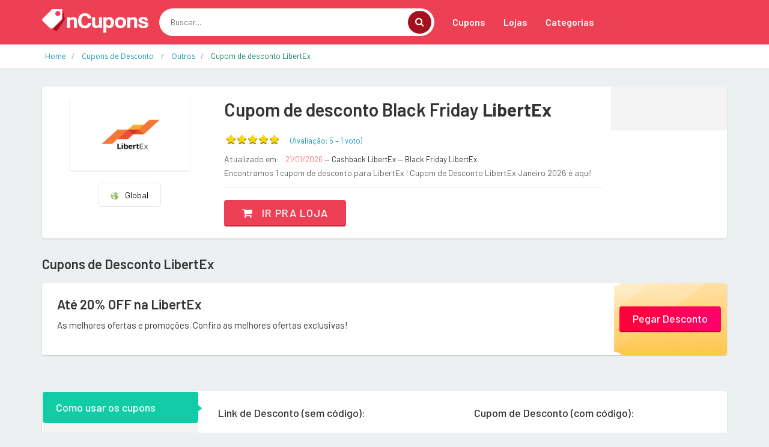

--- FILE ---
content_type: text/html; charset=utf-8
request_url: https://www.google.com/recaptcha/api2/aframe
body_size: 263
content:
<!DOCTYPE HTML><html><head><meta http-equiv="content-type" content="text/html; charset=UTF-8"></head><body><script nonce="nxPnMeL0umqMP0halOb7cg">/** Anti-fraud and anti-abuse applications only. See google.com/recaptcha */ try{var clients={'sodar':'https://pagead2.googlesyndication.com/pagead/sodar?'};window.addEventListener("message",function(a){try{if(a.source===window.parent){var b=JSON.parse(a.data);var c=clients[b['id']];if(c){var d=document.createElement('img');d.src=c+b['params']+'&rc='+(localStorage.getItem("rc::a")?sessionStorage.getItem("rc::b"):"");window.document.body.appendChild(d);sessionStorage.setItem("rc::e",parseInt(sessionStorage.getItem("rc::e")||0)+1);localStorage.setItem("rc::h",'1769014266067');}}}catch(b){}});window.parent.postMessage("_grecaptcha_ready", "*");}catch(b){}</script></body></html>

--- FILE ---
content_type: text/css; charset=utf-8
request_url: https://www.ncupons.com.br/assets-web/css/config.css
body_size: 4083
content:
.p-0{padding:0px!important;}.p-3{padding:3px!important;}.p-5{padding:5px!important;}.p-10{padding:10px!important;}.p-15{padding:15px!important;}.p-20{padding:20px!important;}.p-25{padding:25px!important;}.p-30{padding:30px!important;}.p-35{padding:35px!important;}.p-40{padding:40px!important;}.p-45{padding:45px!important;}.p-50{padding:50px!important;}.pt-0{padding-top:0px!important;}.pt-3{padding-top:3px!important;}.pt-5{padding-top:5px!important;}.pt-10{padding-top:10px!important;}.pt-15{padding-top:15px!important;}.pt-20{padding-top:20px!important;}.pt-25{padding-top:25px!important;}.pt-30{padding-top:30px!important;}.pt-35{padding-top:35px!important;}.pt-40{padding-top:40px!important;}.pt-45{padding-top:45px!important;}.pt-50{padding-top:50px!important;}.pr-0{padding-right:0px!important;}.pr-3{padding-right:3px!important;}.pr-5{padding-right:5px!important;}.pr-10{padding-right:10px!important;}.pr-15{padding-right:15px!important;}.pr-20{padding-right:20px!important;}.pr-25{padding-right:25px!important;}.pr-30{padding-right:30px!important;}.pr-35{padding-right:35px!important;}.pr-40{padding-right:40px!important;}.pr-45{padding-right:45px!important;}.pr-50{padding-right:50px!important;}.pb-0{padding-bottom:0px!important;}.pb-3{padding-bottom:3px!important;}.pb-5{padding-bottom:5px!important;}.pb-10{padding-bottom:10px!important;}.pb-15{padding-bottom:15px!important;}.pb-20{padding-bottom:20px!important;}.pb-25{padding-bottom:25px!important;}.pb-30{padding-bottom:30px!important;}.pb-35{padding-bottom:35px!important;}.pb-40{padding-bottom:40px!important;}.pb-45{padding-bottom:45px!important;}.pb-50{padding-bottom:50px!important;}.pl-0{padding-left:0px!important;}.pl-3{padding-left:3px!important;}.pl-5{padding-left:5px!important;}.pl-10{padding-left:10px!important;}.pl-15{padding-left:15px!important;}.pl-20{padding-left:20px!important;}.pl-25{padding-left:25px!important;}.pl-30{padding-left:30px!important;}.pl-35{padding-left:35px!important;}.pl-40{padding-left:40px!important;}.pl-45{padding-left:45px!important;}.pl-50{padding-left:50px!important;}.m-0{margin:0px!important;}.m-3{margin:3px!important;}.m-5{margin:5px!important;}.m-10{margin:10px!important;}.m-15{margin:15px!important;}.m-20{margin:20px!important;}.m-25{margin:25px!important;}.m-30{margin:30px!important;}.m-35{margin:35px!important;}.m-40{margin:40px!important;}.m-45{margin:45px!important;}.m-50{margin:50px!important;}.mt-0{margin-top:0px!important;}.mt-3{margin-top:3px!important;}.mt-5{margin-top:5px!important;}.mt-10{margin-top:10px!important;}.mt-15{margin-top:15px!important;}.mt-20{margin-top:20px!important;}.mt-25{margin-top:25px!important;}.mt-30{margin-top:30px!important;}.mt-35{margin-top:35px!important;}.mt-40{margin-top:40px!important;}.mt-45{margin-top:45px!important;}.mt-50{margin-top:50px!important;}.mr-0{margin-right:0px!important;}.mr-3{margin-right:3px!important;}.mr-5{margin-right:5px!important;}.mr-10{margin-right:10px!important;}.mr-15{margin-right:15px!important;}.mr-20{margin-right:20px!important;}.mr-25{margin-right:25px!important;}.mr-30{margin-right:30px!important;}.mr-35{margin-right:35px!important;}.mr-40{margin-right:40px!important;}.mr-45{margin-right:45px!important;}.mr-50{margin-right:50px!important;}.mb-0{margin-bottom:0px!important;}.mb-3{margin-bottom:3px!important;}.mb-5{margin-bottom:5px!important;}.mb-10{margin-bottom:10px!important;}.mb-15{margin-bottom:15px!important;}.mb-20{margin-bottom:20px!important;}.mb-25{margin-bottom:25px!important;}.mb-30{margin-bottom:30px!important;}.mb-35{margin-bottom:35px!important;}.mb-40{margin-bottom:40px!important;}.mb-45{margin-bottom:45px!important;}.mb-50{margin-bottom:50px!important;}.ml-0{margin-left:0px!important;}.ml-3{margin-left:3px!important;}.ml-5{margin-left:5px!important;}.ml-10{margin-left:10px!important;}.ml-15{margin-left:15px!important;}.ml-20{margin-left:20px!important;}.ml-25{margin-left:25px!important;}.ml-30{margin-left:30px!important;}.ml-35{margin-left:35px!important;}.ml-40{margin-left:40px!important;}.ml-45{margin-left:45px!important;}.ml-50{margin-left:50px!important;}

.br-4{
	border-radius:4px;box-shadow: 0 1px 2px 0 rgba(0,0,0,.2);
}
.store-first{

}
@media (min-width: 768px) {
.equal {
  display: flex;
  display: -webkit-flex;
  flex-wrap: wrap;
}
}

@media (max-width: 991px) {
.store-details {
 margin: 20px -5px 0;
padding: 20px 15px 15px;
}
}
@media (min-width: 992px) {
.store-details {
padding-bottom: 45px !important;
}.store-details .addthis_inline_share_toolbox {
	text-align: center;
	align-content: center
}
}





.img-loading {
	width: 24px !important;
	height: 24px !important;
}
.social .instagram a:before {
	content: "\f16d";
	font-family: FontAwesome;
}
.social .instagram a {
	content: "\f16d";
	font-family: FontAwesome;
	font-size: 16px;
	display: inline-block!important;
	text-align: center;
	padding: 0;
	background: #c32aa3 !important;
}
.social .fb a {
	background: #1877f2 !important;
}
.social .tw a {
	background: #1da1f2 !important;
}
.social .youtube a {
	background: #ff0000 !important;
}
.gadevo-info {text-align:left;
    background: url(../images/del-van.png);
    background-size: 90px;
	background-repeat:no-repeat;
	padding:0px;
	padding-left:120px;
	padding-top:30px;
	min-height:70px

   
}

.destaque-loja  {
margin-bottom: 0px;
	
}
.destaque-loja img {
	border-radius: 14px;
	padding: 10px;
	-webkit-transition: all 0.4s ease-out 0.2s;
	-moz-transition: all 0.4s ease-out 0.2s;
	-o-transition: all 0.4s ease-out 0.2s;
	transition: all 0.2s;
	

	
}

.stores-list img{
border-radius: 4px;	
	-webkit-transition: all 0.4s ease-out 0.2s;
	-moz-transition: all 0.4s ease-out 0.2s;
	-o-transition: all 0.4s ease-out 0.2s;
	transition: all 0.2s;
}

.destaque-loja  :hover img, .stores-list .item :hover img{
	
	transform: scale(1.1);
	
}
.coupons-deals .product {
    height: 185px;
   }
.coupons-deals .product-pq {
    height: 120px;
   }


.product-pq h3 a{
	margin: 10px 0 0 ;
}
.product-pq h3 {
	margin-bottom: 0px;
	padding-bottom: 0
}
.product-pq .brand{
	padding-top: 0px ;
}

@media (min-width: 768px) {
.product-pq h3 a {
  font-size: 22px;
}
}


.coupons-deals .product .product-image img {width:120px; border-radius:4px; margin:10px 0px -5px; }


.stores-list .item { padding:0px; margin:0px; margin-bottom:25px}
.stores-list .item .logo-img {padding:10px 25px; }
.stores-list .item a {
    padding: 0px 0px 0px 0px;
	display: flex
}




.coupons-modal .modal-content {text-align:center; font-family: 'Open Sans', sans-serif; font-size:14px;}
.coupons-modal .color-mid {font-size:13px; display:block; margin-top:20px; margin-bottom:0px; color:#999}
.coupons-modal .modal-content h3 {
    overflow: hidden;
    letter-spacing:normal;
    font-family: 'Barlow', sans-serif;
    line-height: 1.3em;
    font-size: 28px;
	font-weight:600
}
.coupons-modal .modal-footer {text-align:center; background: url(../images/coupons-bg.png) repeat-x top center; color:#fff; font-size:13px; padding-bottom:30px}
.coupons-modal .modal-footer-green {text-align:center; background: url(../images/coupons-bg-green.png) repeat-x center center; color:#fff; font-size:13px; padding-bottom:30px}
.coupons-modal .modal-footer h4 {
    overflow: hidden;
    letter-spacing: normal;
    font-family: 'Barlow', sans-serif;
    line-height: 1.3em;
    font-size: 22px;
    font-weight: 600;
	color:#fff
}
.coupons-modal .modal-footer p {margin-bottom:25px; display:block}
.coupons-modal .modal-footer input {border:none; background:#fff; padding:15px; border-radius:3px; width:70%; vertical-align:middle; color: #000000}
.coupons-modal .modal-footer button {background:#fff; color:#ee4054; font-size:20px; font-family: 'Barlow', sans-serif; border:none; border-radius:3px; padding:10px 15px; font-weight:600; vertical-align:middle}
.coupons-modal .modal-footer-green button {color:#25D366; }

.coupons-modal .modal-content .close {
    font-size: 34px;
    line-height: 10px;
}

.coupons-modal .modal-body {padding:25px}

.coupons-modal .modal-content img {border-radius:4px; width:120px; margin:auto}

.copy-coupon-wrap:before {
    content: "\f0c5";
    font-family: FontAwesome;
    color: #FFFFFF;
    font-size: 22px;
    padding-right: 0.5em;
    position: absolute;
    top: 10px;
    right: 0;
	z-index: 1
}
.copy-coupon-wrap, .copy-coupon-wrap input {
	cursor: pointer;
}


.input-success {
	border: solid 1px #5cb85c !important;
	border-radius: 4px;
}
.input-error {
	border: solid 1px #d9534f !important;
	border-radius: 10px;
}

.img-responsive2{width:100%;max-width:200px;height:auto}

.select-paises {
  background: none repeat scroll 0 0 #fff;
  border: 1px solid #e5e5e5;
  box-sizing: border-box;
  font-size: 14px;
  min-height: 40px;
  padding: 0 20px 0 18px;
	color: #0F0F0F;

    border-radius:5px
}

.breadcrumb ul li:after {
  margin-right: 0px;
}
.quantity-container{
  border-top: 1px solid #eaeaea;
  margin: 15px 0;
}

.cupomexpirado {
  padding: 8px 15px;
  margin: 0 20px 10px 00px;
	border:1px solid #e5e5e5 !important;
    border-radius:3px;
	color: #999999;
position:relative;
	display:table
		
}
.cupomexpirado p{
	font-size: 18px;
	margin: 0;
	padding: 0 10px;
}

.cupomexpirado-cupom {
	display: inline;
	white-space: nowrap;
float: right
	
}

.cupomexpirado-cupom span {
	font-size: 18px !important;
	font-weight: 700 !important;
	color: #000;
	padding: 0 10px;
	text-decoration-line: line-through
}

.cupomexpirado-cupom a {
margin-top: -6px;
	background-color: #E0E0E0;border-color: #D2D2D2;
	color: #0F0F0F
}


@media (max-width: 768px) {

.main-header .top-search-holder .search-area {
    background-color:#FFFFFF;	width: 100% !important;

}
.twitter-typeahead input, .twitter-typeahead .tt-hint, .tt-dropdown-menu, .tt-dropdown-menuuus, .cashbccc, .tt-dropdown-menu img{
left: -50% !important;
	text-align: left
}


}

.twitter-typeahead input{
	width: 180% !important;
	background-color: transparent!important;
}

.twitter-typeahead .tt-hint {
    display: block;
    height: 34px;
    padding: 22px 18px;
    font-size: 14px;
    line-height: 1.428571429;
    border: 1px solid transparent;
    border-radius:4px; 
		background-color: transparent !important;
	

}
.twitter-typeahead .hint-small
{
    height: 30px;
    padding: 5px 10px;
    font-size: 12px;
    border-radius: 3px;
    line-height: 1.5;
	background-color: transparent;
}

.twitter-typeahead .hint-large
{
    height: 45px;
    padding: 10px 16px;
    font-size: 18px;
    border-radius: 6px;
    line-height: 1.33;
}
.twitter-typeahead {
     width: 50%;
}
.tt-dropdown-menu {
     width: 100%;
}
.tt-hint {
     width: 100%;
}
.twitter-typeahead .tt-query,
.twitter-typeahead .tt-hint {
    margin-bottom: 0;
}
.tt-hint {
    display: block;
    width: 100%;
    height: 38px;
    padding: 8px 12px ;
    font-size: 14px;
    line-height: 1.428571429;
    color: #999;
    vertical-align: middle;
    background-color: #ffffff;
    border: 1px solid #cccccc;
    border-radius: 4px;
    -webkit-box-shadow: inset 0 1px 1px rgba(0, 0, 0, 0.075);
          box-shadow: inset 0 1px 1px rgba(0, 0, 0, 0.075);
    -webkit-transition: border-color ease-in-out 0.15s, box-shadow ease-in-out 0.15s;
          transition: border-color ease-in-out 0.15s, box-shadow ease-in-out 0.15s;
}
.tt-dropdown-menu {

	border: 1px solid rgba(255, 255, 255, .2);
	-webkit-border-radius: 0 0 3px 3px;
	border-radius: 0 0 3px 3px;
	position: absolute;
	width: 100%;
	min-width: 400px;
	
	z-index: 100;
	-webkit-box-shadow: 0 5px .66667rem rgba(39, 43, 65, .1);
	box-shadow: 0 5px .66667rem rgba(39, 43, 65, .1);

	-webkit-transition: all .3s ease;
	-o-transition: all .3s ease;
	transition: all .3s ease;
	background: #fff;
	margin-top: 0px;
	margin-left: 30px;
 
}

.tt-dropdown-menuuus {
    margin-top: 5px;
    margin-bottom: 5px;

 
}

.tt-dropdown-menu img{ border-radius: 4px; }

.tt-dropdown-menuuus span {
	color: #5d658c !important;
	padding:  2.3rem;
	font-weight: 300;
	overflow: hidden

}

.cashbccc {
	width: 2.26667rem;
	height: 2.26667rem;
	-webkit-border-radius: 20rem;
	border-radius: 20rem;
	display: -webkit-inline-box;
	display: -webkit-inline-flex;
	display: -ms-inline-flexbox;
	display: inline-flex;
	-webkit-box-align: center;
	-webkit-align-items: center;
	-ms-flex-align: center;
	align-items: center;
	-webkit-box-pack: center;
	-webkit-justify-content: center;
	-ms-flex-pack: center;
	justify-content: center;
	margin-right: .53333rem;
	color: #999 !important;
	float: right;
		
}


.tt-suggestion {
    color: #5d658c;
	padding: .26667rem 1rem;
	display: block;

}
.tt-suggestion.tt-is-under-cursor {
    background: #f5f7fc
}
.tt-suggestion p {
    margin: 0;
}


.icondireita i {
	float: right;
	padding-top: 4px;
	color: #CCCCCC
}

.icondireita  {
  border-top: 1px solid #eaeaea;
	padding-top: 10px;
}

.ajustar-cupons { margin-bottom: -40px }

	/****** INICIO::  Rating Starts  *****/
            


            .rating { 
                border: none !important;
                display:inline-block;
				width: 100px;
				height: 22px;
				padding: 0px !important;
				margin: 0px !important;
				left: -8px !important;
				position: relative;
				overflow: hidden
				
				
            }

            .rating > input { display: none; } 
            .rating > label:before { 
                margin: 2px;
                font-size: 1.2em;
                font-family: "FontAwesome";
                display: inline-block;
                content: "\f005";
				
            }

            .rating > .half:before { 
                content: "\f089";
                position: absolute;
            }

            .rating > label { 
                color: #ddd; 
                float: right; 
            }

            .rating > input:checked ~ label, 
            .rating:not(:checked) > label:hover,  
            .rating:not(:checked) > label:hover ~ label { color: #FFD700;      text-shadow: 0 1px 1px rgba(0,0,0,.9), 0 1px 1px white }

            .rating > input:checked + label:hover, 
            .rating > input:checked ~ label:hover,
            .rating > label:hover ~ input:checked ~ label, 
            .rating > input:checked ~ label:hover ~ label { color: #FFED85;  }    
			
			
			
		.obrigadoRating  { 
                
	opacity:0;
   -webkit-transition: opacity 1s;
   -moz-transition: opacity 1s;
   -o-transition: opacity 1s;
   transition: opacity 1s;
                        }
	
			
			
	 .ratingstars   {
	font-weight: 300;
	font-size:14px ;
	padding: 0px;
	margin: 0px;
	margin-top:-15px;
	padding-top:-15px;

 }
 
 		.obrigadoRating .ratingstars  { 
	font-weight: 300;
	font-size:16px ;
	padding: 0px;
	margin: 0px;
	margin-top:0px;
	padding-top:0px;
	color:#060;
	
				
            }
 		.erroRating .ratingstars  {
	font-weight: 300;
	font-size: 18px !important;
	padding: 0px;
	margin: 0px;
	margin-top: -15px;
	padding-top: -15px;
	color: #F00;	
				
            }
	



	/****** FIM::  Rating Starts  FFED85  -  FFD700*****/




.btn-primary {
  background: var(--cor_secundaria);
  color: var(--cor_secundaria_texto);
  border-bottom: 2px rgba(0,0,0, 0.25) solid;

}
.main-header .top-search-holder .search-area .search-button {
    background: var(--cor_secundaria);
}
.top-cart-row .dropdown-cart .lnk-cart {
  background: var(--cor_secundaria);
  border-top:2px rgba(0,0,0, 0.25) solid;
  color: var(--cor_secundaria_texto);
}
.sidebar .side-menu .head {
    color: var(--cor_secundaria_texto);
    background-color: var(--cor_secundaria);
}
#owl-main .btn-primary {background:var(--cor_secundaria); color:var(--cor_secundaria_texto); border-bottom:2px rgba(0,0,0, 0.25) solid}
.product .cart .action ul li.add-cart-button .btn.btn-primary.icon {
  background: var(--cor_secundaria) ;
  border:none
}.cart .action .add-cart-button .btn.btn-primary.icon {
  background: var(--cor_secundaria) ;
  color:var(--cor_secundaria_texto)
}
.single-product .add-btn .btn-primary {background-color: var(--cor_secundaria); color:var(--cor_secundaria_texto); }
.body-content .x-page .x-text .le-button {
  color: var(--cor_secundaria_texto);
  background:var(--cor_secundaria);
}
.shopping-cart .cart-shopping-total table tbody tr td .cart-checkout-btn button {
    background: var(--cor_secundaria);
    color: var(--cor_secundaria_texto);
}






.featured-section .item:hover {background:var(--cor_principal)}
.coupons-section .modal-footer button {background:var(--cor_principal_texto); color:var(--cor_principal);}
.top-bar .cnt-block ul li .dropdown-menu li a:hover,
.top-bar .cnt-block ul li .dropdown-menu li a:focus {
  color: var(--cor_principal);
}
header{
    background: var(--cor_principal);
}

.main-header {
  background: var(--cor_principal);
}
.main-header .navbar-default .navbar-collapse .navbar-nav > li > a:hover {background:#fff; border-radius:999px; color:var(--cor_principal)}
.main-header .top-search-holder .search-area .search-button {
    background: var(--cor_secundaria);
}
.navbar-nav .open a{
	color:var(--cor_principal);
}

.navbar-default .navbar-nav>.open>a {background:#fff; color:var(--cor_principal)!important;}
.cnt-home .sidebar .side-menu-inner li a span { 
color: var(--cor_principal_texto); 
background: var(--cor_principal);
}

.sidebar .side-menu .nav > li > a:hover,
.sidebar .side-menu .nav > li > a:focus {
color:var(--cor_principal);
background:none
}

.icon-truck, .icon-money, .icon-support, .icon-return {
color: #121212;}
.icon-money:before {
	color:var(--cor_principal)
}
.scroll-tabs .nav-tab-line li.active a {
  color: var(--cor_principal)
}.product .cart .action ul li.add-cart-button .btn.btn-primary.icon {
  background: var(--cor_principal) ;
}

.product .cart .action ul li.lnk a {
  color: var(--cor_principal);
}
.product .cart .action ul li.lnk:hover{ background:var(--cor_principal);}
.product-list.product .cart .action ul li.lnk:hover,.product-list.product .cart .action ul li.lnk.wishlist:hover{ background:var(--cor_principal);}
.single-product .favorite-button .btn-primary {background:var(--cor_principal_texto); color:var(--cor_principal)}
.body-content .x-page .x-text .le-button {
  color: var(--cor_principal_texto);
  background:var(--cor_principal);

}
.timer-grid .box-time-date {
	color: var(--cor_principal_texto);
	background:var(--cor_principal);
	border-radius: 5px;
}


.single-product .add-btn .btn-primary {background-color: var(--cor_principal); border-bottom:2px rgba(0,0,0, 0.25) solid}
.single-product .add-btn .btn-primary:hover {color:#fff}
